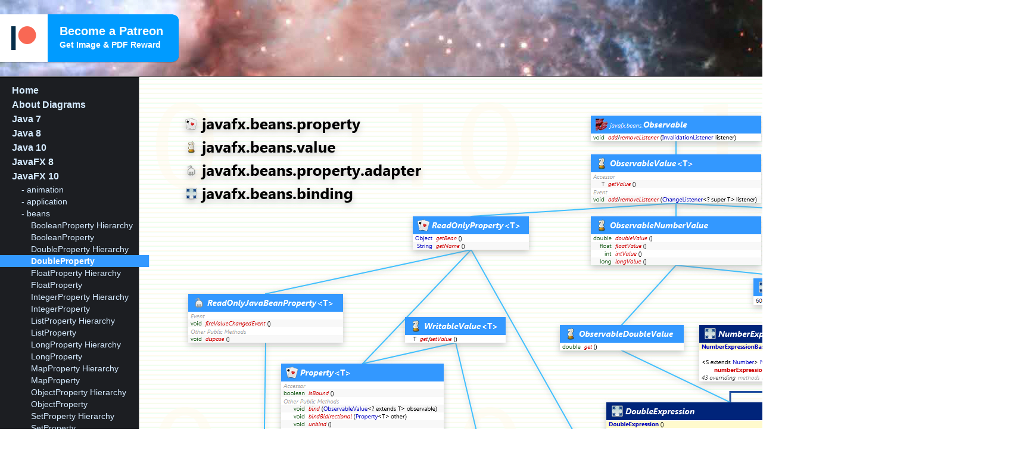

--- FILE ---
content_type: text/html
request_url: https://falkhausen.de/JavaFX-10/beans/DoubleProperty.html
body_size: 41579
content:
<!DOCTYPE HTML PUBLIC "-//W3C//DTD HTML 4.01 Transitional//EN" "http://www.w3.org/TR/html4/loose.dtd">
<head>
  <meta http-equiv='Content-Type' content='text/html; charset=utf-8'>
  <title>DoubleProperty</title>
  <meta http-equiv='Content-Language' content='EN'>
  <meta http-equiv='expires' content='43200'>
  <meta name='copyright' content='2017, Markus Falkhausen'>
  <meta name='keywords' content='JavaFX 10, DoubleProperty, class diagram, api, documentation'>
  <meta name='description' content='javafx.beans.property javafx.beans.value javafx.beans.property.adapter javafx.beans.binding DoubleProperty class diagram and api documentation for JavaFX 10'>
  <link rel='stylesheet' href='/style-7.css' type='text/css'>

  <script src='/script-5.js'></script>

</head>

<body bgcolor='#FFFFFF' onclick='pHide();'>
<table border='0' cellspacing='0' cellpadding='0' width='100%' class='javafx10body'>
  <!-- banner -->
  <tr bgcolor='#000'>
    <td colspan='2' class='banner'>
      <table border='0' cellpadding='0' cellspacing='0' width='100%'>
      <tr>
        <th rowspan='3' align='left'>
			<a href='https://www.patreon.com/user?u=4184508' target="_blank" class="teaserlink"><img src='/images/patreon.png' class='teaserimg'> 
			<p class='teasertext'>Become a Patreon<br><span class='teasertext2'>Get Image &amp; PDF Reward</span></p></a></th>
        <td align='right' class='bannerpath' height='25'><a href='/index.html' class='dirlink'>www.falkhausen.de</a>&nbsp;&nbsp;&#124;&nbsp;&nbsp;<a href='/JavaFX-10/index.html' class='dirlink'>JavaFX&nbsp;10</a>&nbsp;&nbsp;&#124;&nbsp;&nbsp;<a href='/JavaFX-10/beans/index.html' class='dirlink'>beans</a></td>
      </tr>
      <tr>
        <td align='right' class='bannertitle'>DoubleProperty</td>
      </tr>
	  <tr>
        <td align='right' height='24'>
		<table border='0' cellpadding='0' cellspacing='0' >
		<tr>
		<td class='bannerres1' id='bannerres' style='display:none'><a href='javascript:window.switchCookie();' class='bannerres2'><span id='normalres'>Normal</span> | <span id='highres'>Retina</span> Resolution</a></td>
<script>document.getElementById('bannerres').style.display='block';</script>
<noscript><span class='bannernoscript'>Please activate JavaScript</span></noscript>
        <td align='right' width='200' valign='bottom' height='24' class='bannersearch'>
	  <script>
		  (function() {
			var cx = '016734178074180785966:js73n3hqbdo';
			var gcse = document.createElement('script');
			gcse.type = 'text/javascript';
			gcse.async = true;
			gcse.src = 'https://cse.google.com/cse.js?cx=' + cx;
			var s = document.getElementsByTagName('script')[0];
			s.parentNode.insertBefore(gcse, s);
		  })();
		</script>
		<gcse:search></gcse:search>
        </td>
		</tr>
		</table>
        </td>
      </tr>
      </table>
    </td>
  </tr>

  <tr>
    <!--bar-->
    <td rowspan='1' valign='top' height='100%'>
      <table border='0' cellpadding='0' cellspacing='0' class='height100'>
        <tr>
          <td rowspan='1' width='160' bgcolor='#000'><img src='/images/transparent.gif' width='160' height='1' alt=''></td>
        </tr>
        <tr> <td class='dir' height="10"></td></tr>

        <tr> <td class='dir1'><a href='http://www.falkhausen.de/index.html' class='dirlink'>Home</a></td></tr>
<tr> <td class='dir1'><a href='/About-Diagrams/index.html' class='dirlink'>About Diagrams</a></td></tr>
<tr> <td class='dir1'><a href='/Java-7/index.html' class='dirlink'>Java 7</a></td></tr>
<tr> <td class='dir1'><a href='/Java-8/index.html' class='dirlink'>Java 8</a></td></tr>
<tr> <td class='dir1'><a href='/Java-10/index.html' class='dirlink'>Java 10</a></td></tr>
<tr> <td class='dir1'><a href='/JavaFX-8/index.html' class='dirlink'>JavaFX 8</a></td></tr>
<tr> <td class='dir1'><a href='/JavaFX-10/index.html' class='dirlink'>JavaFX 10</a></td></tr>
<tr> <td class='dir'>&nbsp;&nbsp;&nbsp;&nbsp;<a href='/JavaFX-10/animation/index.html' class='dirlink'>-&nbsp;animation</a></td></tr>
<tr> <td class='dir'>&nbsp;&nbsp;&nbsp;&nbsp;<a href='/JavaFX-10/application/index.html' class='dirlink'>-&nbsp;application</a></td></tr>
<tr> <td class='dir'>&nbsp;&nbsp;&nbsp;&nbsp;<a href='/JavaFX-10/beans/index.html' class='dirlink'>-&nbsp;beans</a></td></tr>
<tr> <td class='dir'>&nbsp;&nbsp;&nbsp;&nbsp;&nbsp;&nbsp;&nbsp;&nbsp;<a href='/JavaFX-10/beans/BooleanProperty-Hierarchy.html' class='dirlink'>BooleanProperty Hierarchy</a></td></tr>
<tr> <td class='dir'>&nbsp;&nbsp;&nbsp;&nbsp;&nbsp;&nbsp;&nbsp;&nbsp;<a href='/JavaFX-10/beans/BooleanProperty.html' class='dirlink'>BooleanProperty</a></td></tr>
<tr> <td class='dir'>&nbsp;&nbsp;&nbsp;&nbsp;&nbsp;&nbsp;&nbsp;&nbsp;<a href='/JavaFX-10/beans/DoubleProperty-Hierarchy.html' class='dirlink'>DoubleProperty Hierarchy</a></td></tr>
<tr> <td class='dirx'>&nbsp;&nbsp;&nbsp;&nbsp;&nbsp;&nbsp;&nbsp;&nbsp;DoubleProperty</td><td class='dirxplus'></td></tr>
<tr> <td class='dir'>&nbsp;&nbsp;&nbsp;&nbsp;&nbsp;&nbsp;&nbsp;&nbsp;<a href='/JavaFX-10/beans/FloatProperty-Hierarchy.html' class='dirlink'>FloatProperty Hierarchy</a></td></tr>
<tr> <td class='dir'>&nbsp;&nbsp;&nbsp;&nbsp;&nbsp;&nbsp;&nbsp;&nbsp;<a href='/JavaFX-10/beans/FloatProperty.html' class='dirlink'>FloatProperty</a></td></tr>
<tr> <td class='dir'>&nbsp;&nbsp;&nbsp;&nbsp;&nbsp;&nbsp;&nbsp;&nbsp;<a href='/JavaFX-10/beans/IntegerProperty-Hierarchy.html' class='dirlink'>IntegerProperty Hierarchy</a></td></tr>
<tr> <td class='dir'>&nbsp;&nbsp;&nbsp;&nbsp;&nbsp;&nbsp;&nbsp;&nbsp;<a href='/JavaFX-10/beans/IntegerProperty.html' class='dirlink'>IntegerProperty</a></td></tr>
<tr> <td class='dir'>&nbsp;&nbsp;&nbsp;&nbsp;&nbsp;&nbsp;&nbsp;&nbsp;<a href='/JavaFX-10/beans/ListProperty-Hierarchy.html' class='dirlink'>ListProperty Hierarchy</a></td></tr>
<tr> <td class='dir'>&nbsp;&nbsp;&nbsp;&nbsp;&nbsp;&nbsp;&nbsp;&nbsp;<a href='/JavaFX-10/beans/ListProperty.html' class='dirlink'>ListProperty</a></td></tr>
<tr> <td class='dir'>&nbsp;&nbsp;&nbsp;&nbsp;&nbsp;&nbsp;&nbsp;&nbsp;<a href='/JavaFX-10/beans/LongProperty-Hierarchy.html' class='dirlink'>LongProperty Hierarchy</a></td></tr>
<tr> <td class='dir'>&nbsp;&nbsp;&nbsp;&nbsp;&nbsp;&nbsp;&nbsp;&nbsp;<a href='/JavaFX-10/beans/LongProperty.html' class='dirlink'>LongProperty</a></td></tr>
<tr> <td class='dir'>&nbsp;&nbsp;&nbsp;&nbsp;&nbsp;&nbsp;&nbsp;&nbsp;<a href='/JavaFX-10/beans/MapProperty-Hierarchy.html' class='dirlink'>MapProperty Hierarchy</a></td></tr>
<tr> <td class='dir'>&nbsp;&nbsp;&nbsp;&nbsp;&nbsp;&nbsp;&nbsp;&nbsp;<a href='/JavaFX-10/beans/MapProperty.html' class='dirlink'>MapProperty</a></td></tr>
<tr> <td class='dir'>&nbsp;&nbsp;&nbsp;&nbsp;&nbsp;&nbsp;&nbsp;&nbsp;<a href='/JavaFX-10/beans/ObjectProperty-Hierarchy.html' class='dirlink'>ObjectProperty Hierarchy</a></td></tr>
<tr> <td class='dir'>&nbsp;&nbsp;&nbsp;&nbsp;&nbsp;&nbsp;&nbsp;&nbsp;<a href='/JavaFX-10/beans/ObjectProperty.html' class='dirlink'>ObjectProperty</a></td></tr>
<tr> <td class='dir'>&nbsp;&nbsp;&nbsp;&nbsp;&nbsp;&nbsp;&nbsp;&nbsp;<a href='/JavaFX-10/beans/SetProperty-Hierarchy.html' class='dirlink'>SetProperty Hierarchy</a></td></tr>
<tr> <td class='dir'>&nbsp;&nbsp;&nbsp;&nbsp;&nbsp;&nbsp;&nbsp;&nbsp;<a href='/JavaFX-10/beans/SetProperty.html' class='dirlink'>SetProperty</a></td></tr>
<tr> <td class='dir'>&nbsp;&nbsp;&nbsp;&nbsp;&nbsp;&nbsp;&nbsp;&nbsp;<a href='/JavaFX-10/beans/StringProperty-Hierarchy.html' class='dirlink'>StringProperty Hierarchy</a></td></tr>
<tr> <td class='dir'>&nbsp;&nbsp;&nbsp;&nbsp;&nbsp;&nbsp;&nbsp;&nbsp;<a href='/JavaFX-10/beans/StringProperty.html' class='dirlink'>StringProperty</a></td></tr>
<tr> <td class='dir'>&nbsp;&nbsp;&nbsp;&nbsp;&nbsp;&nbsp;&nbsp;&nbsp;<a href='/JavaFX-10/beans/Bindings.html' class='dirlink'>Bindings</a></td></tr>
<tr> <td class='dir'>&nbsp;&nbsp;&nbsp;&nbsp;&nbsp;&nbsp;&nbsp;&nbsp;<a href='/JavaFX-10/beans/Builder.html' class='dirlink'>Builder</a></td></tr>
<tr> <td class='dir'>&nbsp;&nbsp;&nbsp;&nbsp;&nbsp;&nbsp;&nbsp;&nbsp;<a href='/JavaFX-10/beans/NumberExpression.html' class='dirlink'>NumberExpression</a></td></tr>
<tr> <td class='dir'>&nbsp;&nbsp;&nbsp;&nbsp;&nbsp;&nbsp;&nbsp;&nbsp;<a href='/JavaFX-10/beans/Support.html' class='dirlink'>Support</a></td></tr>
<tr> <td class='dir'>&nbsp;&nbsp;&nbsp;&nbsp;&nbsp;&nbsp;&nbsp;&nbsp;<a href='/JavaFX-10/beans/When.html' class='dirlink'>When</a></td></tr>
<tr> <td class='dir'>&nbsp;&nbsp;&nbsp;&nbsp;<a href='/JavaFX-10/collections/index.html' class='dirlink'>-&nbsp;collections</a></td></tr>
<tr> <td class='dir'>&nbsp;&nbsp;&nbsp;&nbsp;<a href='/JavaFX-10/concurrent/index.html' class='dirlink'>-&nbsp;concurrent</a></td></tr>
<tr> <td class='dir'>&nbsp;&nbsp;&nbsp;&nbsp;<a href='/JavaFX-10/css/index.html' class='dirlink'>-&nbsp;css</a></td></tr>
<tr> <td class='dir'>&nbsp;&nbsp;&nbsp;&nbsp;<a href='/JavaFX-10/embed/index.html' class='dirlink'>-&nbsp;embed</a></td></tr>
<tr> <td class='dir'>&nbsp;&nbsp;&nbsp;&nbsp;<a href='/JavaFX-10/event/index.html' class='dirlink'>-&nbsp;event</a></td></tr>
<tr> <td class='dir'>&nbsp;&nbsp;&nbsp;&nbsp;<a href='/JavaFX-10/fxml/index.html' class='dirlink'>-&nbsp;fxml</a></td></tr>
<tr> <td class='dir'>&nbsp;&nbsp;&nbsp;&nbsp;<a href='/JavaFX-10/geometry/index.html' class='dirlink'>-&nbsp;geometry</a></td></tr>
<tr> <td class='dir'>&nbsp;&nbsp;&nbsp;&nbsp;<a href='/JavaFX-10/print/index.html' class='dirlink'>-&nbsp;print</a></td></tr>
<tr> <td class='dir'>&nbsp;&nbsp;&nbsp;&nbsp;<a href='/JavaFX-10/scene/index.html' class='dirlink'>-&nbsp;scene</a></td></tr>
<tr> <td class='dir'>&nbsp;&nbsp;&nbsp;&nbsp;<a href='/JavaFX-10/scene.chart/index.html' class='dirlink'>-&nbsp;scene.chart</a></td></tr>
<tr> <td class='dir'>&nbsp;&nbsp;&nbsp;&nbsp;<a href='/JavaFX-10/scene.control/index.html' class='dirlink'>-&nbsp;scene.control</a></td></tr>
<tr> <td class='dir'>&nbsp;&nbsp;&nbsp;&nbsp;<a href='/JavaFX-10/scene.effect/index.html' class='dirlink'>-&nbsp;scene.effect</a></td></tr>
<tr> <td class='dir'>&nbsp;&nbsp;&nbsp;&nbsp;<a href='/JavaFX-10/scene.image/index.html' class='dirlink'>-&nbsp;scene.image</a></td></tr>
<tr> <td class='dir'>&nbsp;&nbsp;&nbsp;&nbsp;<a href='/JavaFX-10/scene.input/index.html' class='dirlink'>-&nbsp;scene.input</a></td></tr>
<tr> <td class='dir'>&nbsp;&nbsp;&nbsp;&nbsp;<a href='/JavaFX-10/scene.layout/index.html' class='dirlink'>-&nbsp;scene.layout</a></td></tr>
<tr> <td class='dir'>&nbsp;&nbsp;&nbsp;&nbsp;<a href='/JavaFX-10/scene.media/index.html' class='dirlink'>-&nbsp;scene.media</a></td></tr>
<tr> <td class='dir'>&nbsp;&nbsp;&nbsp;&nbsp;<a href='/JavaFX-10/scene.paint/index.html' class='dirlink'>-&nbsp;scene.paint</a></td></tr>
<tr> <td class='dir'>&nbsp;&nbsp;&nbsp;&nbsp;<a href='/JavaFX-10/scene.shape/index.html' class='dirlink'>-&nbsp;scene.shape</a></td></tr>
<tr> <td class='dir'>&nbsp;&nbsp;&nbsp;&nbsp;<a href='/JavaFX-10/scene.text/index.html' class='dirlink'>-&nbsp;scene.text</a></td></tr>
<tr> <td class='dir'>&nbsp;&nbsp;&nbsp;&nbsp;<a href='/JavaFX-10/scene.transform/index.html' class='dirlink'>-&nbsp;scene.transform</a></td></tr>
<tr> <td class='dir'>&nbsp;&nbsp;&nbsp;&nbsp;<a href='/JavaFX-10/scene.web/index.html' class='dirlink'>-&nbsp;scene.web</a></td></tr>
<tr> <td class='dir'>&nbsp;&nbsp;&nbsp;&nbsp;<a href='/JavaFX-10/stage/index.html' class='dirlink'>-&nbsp;stage</a></td></tr>
<tr> <td class='dir'>&nbsp;&nbsp;&nbsp;&nbsp;<a href='/JavaFX-10/util/index.html' class='dirlink'>-&nbsp;util</a></td></tr>
<tr> <td class='dir'>&nbsp;&nbsp;&nbsp;&nbsp;<a href='/JavaFX-10/Register.html' class='dirlink'>Register</a></td></tr>
<tr><td class='dir'>&nbsp;</td></tr>
<tr> <td class='dir1'><a href='https://www.patreon.com/user?u=4184508' class='dirlink' target='_blank'><img src='/images/patreon2.png'>Patreon</a></td></tr>
<tr> <td class='dir1'><a href='https://www.paypal.com/cgi-bin/webscr?cmd=_s-xclick&hosted_button_id=3P2TKRMGWY7MW' class='dirlink' target='_blank'><img src='/images/PayPal.png'>Paypal</a></td></tr>
<tr><td class='dir'>&nbsp;</td></tr>
<tr> <td class='dir1'><a href='https://twitter.com/falkhausen' class='dirlink' target='_blank'><img src='/images/twitter2.png'>Twitter</a></td></tr>
<tr> <td class='dir1'><a href='/Contact.html' class='dirlink'>Contact</a></td></tr>
<tr> <td class='dir1'><a href='/Legal/index.html' class='dirlink'>Legal</a></td></tr>


        <!--fill-->
        <tr><td class='dir' height='100%' ><br></td></tr>
      </table>
    </td>
    <!-- end bar -->

    <td rowspan=1 valign='top' height='100%' width='100%' >
      <table border='0' cellpadding='0' cellspacing='0' width='100%' >
        <tr class='height100'>
          <td width='100%' class='height100' valign='top'>
            <!-- Content-->
            
<div class='poptype' id='poptype' onclick='clearCom();cancelBubble(event);'></div>
<div class='dtrace' id='dtrace'></div>
<div class='popcom' id='popcom' onclick='cancelBubble(event);'></div>
<script>
insertImageTag ('DoubleProperty','javafx.beans.property javafx.beans.value javafx.beans.property.adapter javafx.beans.binding DoubleProperty class diagram and api documentation for JavaFX 10',1475.0,1525.0, '');
</script>
<noscript>
<img src='DoubleProperty.png' alt='javafx.beans.property javafx.beans.value javafx.beans.property.adapter javafx.beans.binding DoubleProperty class diagram and api documentation for JavaFX 10' width='1475.0' height='1525.0' usemap='#map' id='diagram'>
</noscript>
<map name='map'>
<area shape='rect' coords='65,1443,389,1472' href='http://docs.oracle.com/javase/8/javafx/properties-binding-tutorial/binding.htm#JFXBD107' target='_blank'>
<area shape='rect' coords='260,1275,598,1304' href='/docs/JavaFX-10/javafx.beans.property/ReadOnlyDoubleWrapper/h.html' onclick='return pShow(event);' onmouseover='dShow(this);' onmouseout='dHide();'>
<area shape='rect' coords='264,1304,384,1316' href='/docs/JavaFX-10/javafx.beans.property/ReadOnlyDoubleWrapper/c0.html' onclick='return pShow(event);' onmouseover='dShow(this);' onmouseout='dHide();'>
<area shape='rect' coords='264,1317,384,1329' href='/docs/JavaFX-10/javafx.beans.property/ReadOnlyDoubleWrapper/c1.html' onclick='return pShow(event);' onmouseover='dShow(this);' onmouseout='dHide();'>
<area shape='rect' coords='264,1330,384,1342' href='/docs/JavaFX-10/javafx.beans.property/ReadOnlyDoubleWrapper/c2.html' onclick='return pShow(event);' onmouseover='dShow(this);' onmouseout='dHide();'>
<area shape='rect' coords='390,1330,419,1342' href='/docs/Java-10/java.lang/Object/z.html' onclick='return tShow(event, 208);' onmouseover='dTrace(this);' onmouseout='dHide();'>
<area shape='rect' coords='449,1330,475,1342' href='/docs/Java-10/java.lang/String/z.html' onclick='return tShow(event, 429);' onmouseover='dTrace(this);' onmouseout='dHide();'>
<area shape='rect' coords='264,1343,384,1355' href='/docs/JavaFX-10/javafx.beans.property/ReadOnlyDoubleWrapper/c3.html' onclick='return pShow(event);' onmouseover='dShow(this);' onmouseout='dHide();'>
<area shape='rect' coords='390,1343,419,1355' href='/docs/Java-10/java.lang/Object/z.html' onclick='return tShow(event, 208);' onmouseover='dTrace(this);' onmouseout='dHide();'>
<area shape='rect' coords='449,1343,475,1355' href='/docs/Java-10/java.lang/String/z.html' onclick='return tShow(event, 429);' onmouseover='dTrace(this);' onmouseout='dHide();'>
<area shape='rect' coords='264,1369,376,1381' href='/docs/JavaFX-10/javafx.beans.property/ReadOnlyDoubleProperty/z.html' onclick='return tShow(event, 299);' onmouseover='dTrace(this);' onmouseout='dHide();'>
<area shape='rect' coords='382,1369,476,1381' href='/docs/JavaFX-10/javafx.beans.property/ReadOnlyDoubleWrapper/m0.html' onclick='return pShow(event);' onmouseover='dShow(this);' onmouseout='dHide();'>
<area shape='rect' coords='264,1382,315,1394' href='/docs/JavaFX-10/javafx.beans.property/ReadOnlyDoubleWrapper/113f400b-f9ec-456c-a833-5ae7dd2fa408-m0.html' onclick='return pShow(event);' onmouseover='dShow(this);' onmouseout='dHide();'>
<area shape='rect' coords='507,989,715,1018' href='/docs/JavaFX-10/javafx.beans.property/DoublePropertyBase/h.html' onclick='return pShow(event);' onmouseover='dShow(this);' onmouseout='dHide();'>
<area shape='rect' coords='511,1018,607,1030' href='/docs/JavaFX-10/javafx.beans.property/DoublePropertyBase/c0.html' onclick='return pShow(event);' onmouseover='dShow(this);' onmouseout='dHide();'>
<area shape='rect' coords='511,1031,607,1043' href='/docs/JavaFX-10/javafx.beans.property/DoublePropertyBase/c1.html' onclick='return pShow(event);' onmouseover='dShow(this);' onmouseout='dHide();'>
<area shape='rect' coords='547,1070,649,1082' href='/docs/JavaFX-10/javafx.beans.property/DoublePropertyBase/m4.html' onclick='return pShow(event);' onmouseover='dShow(this);' onmouseout='dHide();'>
<area shape='rect' coords='547,1096,595,1108' href='/docs/JavaFX-10/javafx.beans.property/DoublePropertyBase/m5.html' onclick='return pShow(event);' onmouseover='dShow(this);' onmouseout='dHide();'>
<area shape='rect' coords='511,1109,568,1121' href='/docs/JavaFX-10/javafx.beans.property/DoublePropertyBase/7df16cbe-9cf2-454b-8469-299592aa7eca-m0.html' onclick='return pShow(event);' onmouseover='dShow(this);' onmouseout='dHide();'>
<area shape='rect' coords='260,1158,598,1187' href='/docs/JavaFX-10/javafx.beans.property/SimpleDoubleProperty/h.html' onclick='return pShow(event);' onmouseover='dShow(this);' onmouseout='dHide();'>
<area shape='rect' coords='264,1187,371,1199' href='/docs/JavaFX-10/javafx.beans.property/SimpleDoubleProperty/c0.html' onclick='return pShow(event);' onmouseover='dShow(this);' onmouseout='dHide();'>
<area shape='rect' coords='264,1200,371,1212' href='/docs/JavaFX-10/javafx.beans.property/SimpleDoubleProperty/c1.html' onclick='return pShow(event);' onmouseover='dShow(this);' onmouseout='dHide();'>
<area shape='rect' coords='264,1213,371,1225' href='/docs/JavaFX-10/javafx.beans.property/SimpleDoubleProperty/c2.html' onclick='return pShow(event);' onmouseover='dShow(this);' onmouseout='dHide();'>
<area shape='rect' coords='377,1213,406,1225' href='/docs/Java-10/java.lang/Object/z.html' onclick='return tShow(event, 208);' onmouseover='dTrace(this);' onmouseout='dHide();'>
<area shape='rect' coords='435,1213,461,1225' href='/docs/Java-10/java.lang/String/z.html' onclick='return tShow(event, 429);' onmouseover='dTrace(this);' onmouseout='dHide();'>
<area shape='rect' coords='264,1226,371,1238' href='/docs/JavaFX-10/javafx.beans.property/SimpleDoubleProperty/c3.html' onclick='return pShow(event);' onmouseover='dShow(this);' onmouseout='dHide();'>
<area shape='rect' coords='377,1226,406,1238' href='/docs/Java-10/java.lang/Object/z.html' onclick='return tShow(event, 208);' onmouseover='dTrace(this);' onmouseout='dHide();'>
<area shape='rect' coords='435,1226,461,1238' href='/docs/Java-10/java.lang/String/z.html' onclick='return tShow(event, 429);' onmouseover='dTrace(this);' onmouseout='dHide();'>
<area shape='rect' coords='264,1239,315,1251' href='/docs/JavaFX-10/javafx.beans.property/SimpleDoubleProperty/1d6c8ba4-93bf-4f84-a255-927c36311d07-m0.html' onclick='return pShow(event);' onmouseover='dShow(this);' onmouseout='dHide();'>
<area shape='rect' coords='403,872,715,901' href='/docs/JavaFX-10/javafx.beans.property/DoubleProperty/h.html' onclick='return pShow(event);' onmouseover='dShow(this);' onmouseout='dHide();'>
<area shape='rect' coords='407,901,482,913' href='/docs/JavaFX-10/javafx.beans.property/DoubleProperty/c0.html' onclick='return pShow(event);' onmouseover='dShow(this);' onmouseout='dHide();'>
<area shape='rect' coords='407,927,476,939' href='/docs/JavaFX-10/javafx.beans.property/DoubleProperty/z.html' onclick='return tShow(event, 312);' onmouseover='dTrace(this);' onmouseout='dHide();'>
<area shape='rect' coords='483,927,556,939' href='/docs/JavaFX-10/javafx.beans.property/DoubleProperty/m4.html' onclick='return pShow(event);' onmouseover='dShow(this);' onmouseout='dHide();'>
<area shape='rect' coords='562,927,599,939' href='/docs/JavaFX-10/javafx.beans.property/Property/z.html' onclick='return tShow(event, 273);' onmouseover='dTrace(this);' onmouseout='dHide();'>
<area shape='rect' coords='607,927,639,939' href='/docs/Java-10/java.lang/Double/z.html' onclick='return tShow(event, 234);' onmouseover='dTrace(this);' onmouseout='dHide();'>
<area shape='rect' coords='407,940,458,952' href='/docs/JavaFX-10/javafx.beans.property/DoubleProperty/fe7bff77-6d60-4d09-b6f5-66e8ee1e03b8-m0.html' onclick='return pShow(event);' onmouseover='dShow(this);' onmouseout='dHide();'>
<area shape='rect' coords='221,482,494,511' href='/docs/JavaFX-10/javafx.beans.property/Property/h.html' onclick='return pShow(event);' onmouseover='dShow(this);' onmouseout='dHide();'>
<area shape='rect' coords='267,524,301,536' href='/docs/JavaFX-10/javafx.beans.property/Property/m2.html' onclick='return pShow(event);' onmouseover='dShow(this);' onmouseout='dHide();'>
<area shape='rect' coords='267,550,286,562' href='/docs/JavaFX-10/javafx.beans.property/Property/m0.html' onclick='return pShow(event);' onmouseover='dShow(this);' onmouseout='dHide();'>
<area shape='rect' coords='292,550,366,562' href='/docs/JavaFX-10/javafx.beans.value/ObservableValue/z.html' onclick='return tShow(event, 286);' onmouseover='dTrace(this);' onmouseout='dHide();'>
<area shape='rect' coords='267,563,339,575' href='/docs/JavaFX-10/javafx.beans.property/Property/m3.html' onclick='return pShow(event);' onmouseover='dShow(this);' onmouseout='dHide();'>
<area shape='rect' coords='346,563,383,575' href='/docs/JavaFX-10/javafx.beans.property/Property/z.html' onclick='return tShow(event, 273);' onmouseover='dTrace(this);' onmouseout='dHide();'>
<area shape='rect' coords='267,576,297,588' href='/docs/JavaFX-10/javafx.beans.property/Property/m1.html' onclick='return pShow(event);' onmouseover='dShow(this);' onmouseout='dHide();'>
<area shape='rect' coords='267,589,351,601' href='/docs/JavaFX-10/javafx.beans.property/Property/m4.html' onclick='return pShow(event);' onmouseover='dShow(this);' onmouseout='dHide();'>
<area shape='rect' coords='357,589,394,601' href='/docs/JavaFX-10/javafx.beans.property/Property/z.html' onclick='return tShow(event, 273);' onmouseover='dTrace(this);' onmouseout='dHide();'>
<area shape='rect' coords='455,651,650,680' href='/docs/JavaFX-10/javafx.beans.value/WritableDoubleValue/h.html' onclick='return pShow(event);' onmouseover='dShow(this);' onmouseout='dHide();'>
<area shape='rect' coords='496,680,509,692' href='/docs/JavaFX-10/javafx.beans.value/WritableDoubleValue/m0.html' onclick='return pShow(event);' onmouseover='dShow(this);' onmouseout='dHide();'>
<area shape='rect' coords='513,680,525,692' href='/docs/JavaFX-10/javafx.beans.value/WritableDoubleValue/m1.html' onclick='return pShow(event);' onmouseover='dShow(this);' onmouseout='dHide();'>
<area shape='rect' coords='496,693,532,705' href='/docs/JavaFX-10/javafx.beans.value/WritableDoubleValue/m2.html' onclick='return pShow(event);' onmouseover='dShow(this);' onmouseout='dHide();'>
<area shape='rect' coords='538,693,574,705' href='/docs/Java-10/java.lang/Number/z.html' onclick='return tShow(event, 143);' onmouseover='dTrace(this);' onmouseout='dHide();'>
<area shape='rect' coords='637,729,936,758' href='/docs/JavaFX-10/javafx.beans.property/ReadOnlyDoubleProperty/h.html' onclick='return pShow(event);' onmouseover='dShow(this);' onmouseout='dHide();'>
<area shape='rect' coords='641,758,761,770' href='/docs/JavaFX-10/javafx.beans.property/ReadOnlyDoubleProperty/c0.html' onclick='return pShow(event);' onmouseover='dShow(this);' onmouseout='dHide();'>
<area shape='rect' coords='693,784,729,796' href='/docs/Java-10/java.lang/Number/z.html' onclick='return tShow(event, 143);' onmouseover='dTrace(this);' onmouseout='dHide();'>
<area shape='rect' coords='739,784,851,796' href='/docs/JavaFX-10/javafx.beans.property/ReadOnlyDoubleProperty/z.html' onclick='return tShow(event, 299);' onmouseover='dTrace(this);' onmouseout='dHide();'>
<area shape='rect' coords='662,797,779,809' href='/docs/JavaFX-10/javafx.beans.property/ReadOnlyDoubleProperty/m1.html' onclick='return pShow(event);' onmouseover='dShow(this);' onmouseout='dHide();'>
<area shape='rect' coords='786,797,866,809' href='/docs/JavaFX-10/javafx.beans.property/ReadOnlyProperty/z.html' onclick='return tShow(event, 195);' onmouseover='dTrace(this);' onmouseout='dHide();'>
<area shape='rect' coords='641,810,692,822' href='/docs/JavaFX-10/javafx.beans.property/ReadOnlyDoubleProperty/e1a43b20-a181-4f1f-8097-eb438329bdaa-m0.html' onclick='return pShow(event);' onmouseover='dShow(this);' onmouseout='dHide();'>
<area shape='rect' coords='442,235,637,264' href='/docs/JavaFX-10/javafx.beans.property/ReadOnlyProperty/h.html' onclick='return pShow(event);' onmouseover='dShow(this);' onmouseout='dHide();'>
<area shape='rect' coords='446,264,475,276' href='/docs/Java-10/java.lang/Object/z.html' onclick='return tShow(event, 208);' onmouseover='dTrace(this);' onmouseout='dHide();'>
<area shape='rect' coords='481,264,516,276' href='/docs/JavaFX-10/javafx.beans.property/ReadOnlyProperty/m0.html' onclick='return pShow(event);' onmouseover='dShow(this);' onmouseout='dHide();'>
<area shape='rect' coords='449,277,475,289' href='/docs/Java-10/java.lang/String/z.html' onclick='return tShow(event, 429);' onmouseover='dTrace(this);' onmouseout='dHide();'>
<area shape='rect' coords='481,277,520,289' href='/docs/JavaFX-10/javafx.beans.property/ReadOnlyProperty/m1.html' onclick='return pShow(event);' onmouseover='dShow(this);' onmouseout='dHide();'>
<area shape='rect' coords='429,404,598,433' href='/docs/JavaFX-10/javafx.beans.value/WritableValue/h.html' onclick='return pShow(event);' onmouseover='dShow(this);' onmouseout='dHide();'>
<area shape='rect' coords='454,433,467,445' href='/docs/JavaFX-10/javafx.beans.value/WritableValue/m0.html' onclick='return pShow(event);' onmouseover='dShow(this);' onmouseout='dHide();'>
<area shape='rect' coords='471,433,507,445' href='/docs/JavaFX-10/javafx.beans.value/WritableValue/m1.html' onclick='return pShow(event);' onmouseover='dShow(this);' onmouseout='dHide();'>
<area shape='rect' coords='767,547,1183,576' href='/docs/JavaFX-10/javafx.beans.binding/DoubleExpression/h.html' onclick='return pShow(event);' onmouseover='dShow(this);' onmouseout='dHide();'>
<area shape='rect' coords='771,576,855,588' href='/docs/JavaFX-10/javafx.beans.binding/DoubleExpression/c0.html' onclick='return pShow(event);' onmouseover='dShow(this);' onmouseout='dHide();'>
<area shape='rect' coords='869,615,947,627' href='/docs/JavaFX-10/javafx.beans.binding/DoubleExpression/z.html' onclick='return tShow(event, 416);' onmouseover='dTrace(this);' onmouseout='dHide();'>
<area shape='rect' coords='953,615,1036,627' href='/docs/JavaFX-10/javafx.beans.binding/DoubleExpression/m5.html' onclick='return pShow(event);' onmouseover='dShow(this);' onmouseout='dHide();'>
<area shape='rect' coords='1042,615,1148,627' href='/docs/JavaFX-10/javafx.beans.value/ObservableDoubleValue/z.html' onclick='return tShow(event, 208);' onmouseover='dTrace(this);' onmouseout='dHide();'>
<area shape='rect' coords='823,628,859,640' href='/docs/Java-10/java.lang/Number/z.html' onclick='return tShow(event, 143);' onmouseover='dTrace(this);' onmouseout='dHide();'>
<area shape='rect' coords='869,628,947,640' href='/docs/JavaFX-10/javafx.beans.binding/DoubleExpression/z.html' onclick='return tShow(event, 416);' onmouseover='dTrace(this);' onmouseout='dHide();'>
<area shape='rect' coords='953,628,1036,640' href='/docs/JavaFX-10/javafx.beans.binding/DoubleExpression/m6.html' onclick='return pShow(event);' onmouseover='dShow(this);' onmouseout='dHide();'>
<area shape='rect' coords='1042,628,1116,640' href='/docs/JavaFX-10/javafx.beans.value/ObservableValue/z.html' onclick='return tShow(event, 286);' onmouseover='dTrace(this);' onmouseout='dHide();'>
<area shape='rect' coords='826,654,901,666' href='/docs/JavaFX-10/javafx.beans.binding/ObjectExpression/z.html' onclick='return tShow(event, 390);' onmouseover='dTrace(this);' onmouseout='dHide();'>
<area shape='rect' coords='909,654,941,666' href='/docs/Java-10/java.lang/Double/z.html' onclick='return tShow(event, 234);' onmouseover='dTrace(this);' onmouseout='dHide();'>
<area shape='rect' coords='953,654,991,666' href='/docs/JavaFX-10/javafx.beans.binding/DoubleExpression/m28.html' onclick='return pShow(event);' onmouseover='dShow(this);' onmouseout='dHide();'>
<area shape='rect' coords='771,667,828,679' href='/docs/JavaFX-10/javafx.beans.binding/DoubleExpression/af0b9374-b2c4-45d7-8eb8-23e2771ec715-m0.html' onclick='return pShow(event);' onmouseover='dShow(this);' onmouseout='dHide();'>
<area shape='rect' coords='741,131,1027,160' href='/docs/JavaFX-10/javafx.beans.value/ObservableValue/h.html' onclick='return pShow(event);' onmouseover='dShow(this);' onmouseout='dHide();'>
<area shape='rect' coords='770,173,808,185' href='/docs/JavaFX-10/javafx.beans.value/ObservableValue/m2.html' onclick='return pShow(event);' onmouseover='dShow(this);' onmouseout='dHide();'>
<area shape='rect' coords='770,199,786,211' href='/docs/JavaFX-10/javafx.beans.value/ObservableValue/m0.html' onclick='return pShow(event);' onmouseover='dShow(this);' onmouseout='dHide();'>
<area shape='rect' coords='790,199,855,211' href='/docs/JavaFX-10/javafx.beans.value/ObservableValue/m1.html' onclick='return pShow(event);' onmouseover='dShow(this);' onmouseout='dHide();'>
<area shape='rect' coords='861,199,929,211' href='/docs/JavaFX-10/javafx.beans.value/ChangeListener/z.html' onclick='return tShow(event, 273);' onmouseover='dTrace(this);' onmouseout='dHide();'>
<area shape='rect' coords='689,417,897,446' href='/docs/JavaFX-10/javafx.beans.value/ObservableDoubleValue/h.html' onclick='return pShow(event);' onmouseover='dShow(this);' onmouseout='dHide();'>
<area shape='rect' coords='730,446,743,458' href='/docs/JavaFX-10/javafx.beans.value/ObservableDoubleValue/m0.html' onclick='return pShow(event);' onmouseover='dShow(this);' onmouseout='dHide();'>
<area shape='rect' coords='741,66,1027,95' href='/docs/JavaFX-10/javafx.beans/Observable/h.html' onclick='return pShow(event);' onmouseover='dShow(this);' onmouseout='dHide();'>
<area shape='rect' coords='770,95,786,107' href='/docs/JavaFX-10/javafx.beans/Observable/m0.html' onclick='return pShow(event);' onmouseover='dShow(this);' onmouseout='dHide();'>
<area shape='rect' coords='790,95,855,107' href='/docs/JavaFX-10/javafx.beans/Observable/m1.html' onclick='return pShow(event);' onmouseover='dShow(this);' onmouseout='dHide();'>
<area shape='rect' coords='861,95,946,107' href='/docs/JavaFX-10/javafx.beans/InvalidationListener/z.html' onclick='return tShow(event, 273);' onmouseover='dTrace(this);' onmouseout='dHide();'>
<area shape='rect' coords='88,61,354,94' href='/docs/JavaFX-10/javafx.beans.property-package.html' onclick='return pShow(event);' onmouseover='dShow(this);' onmouseout='dHide();'>
<area shape='rect' coords='88,100,312,133' href='/docs/JavaFX-10/javafx.beans.value-package.html' onclick='return pShow(event);' onmouseover='dShow(this);' onmouseout='dHide();'>
<area shape='rect' coords='669,1161,875,1178' href='/docs/JavaFX-10/javafx.css/StyleableDoubleProperty/h.html' onclick='return pShow(event);' ondblclick='return t2Show(event, "/docs/JavaFX-10/javafx.css/StyleableDoubleProperty/z.html", 325);' onmouseover='dTrace(this);' onmouseout='dHide();'>
<area shape='rect' coords='260,989,481,1018' href='/docs/JavaFX-10/javafx.beans.property.adapter/JavaBeanDoubleProperty/h.html' onclick='return pShow(event);' onmouseover='dShow(this);' onmouseout='dHide();'>
<area shape='rect' coords='264,1018,321,1030' href='/docs/JavaFX-10/javafx.beans.property.adapter/JavaBeanDoubleProperty/4931cdcc-d653-4b47-8511-a892511ecf3f-m0.html' onclick='return pShow(event);' onmouseover='dShow(this);' onmouseout='dHide();'>
<area shape='rect' coords='780,872,1040,901' href='/docs/JavaFX-10/javafx.beans.property/ReadOnlyDoublePropertyBase/h.html' onclick='return pShow(event);' onmouseover='dShow(this);' onmouseout='dHide();'>
<area shape='rect' coords='784,901,926,913' href='/docs/JavaFX-10/javafx.beans.property/ReadOnlyDoublePropertyBase/c0.html' onclick='return pShow(event);' onmouseover='dShow(this);' onmouseout='dHide();'>
<area shape='rect' coords='820,927,922,939' href='/docs/JavaFX-10/javafx.beans.property/ReadOnlyDoublePropertyBase/m4.html' onclick='return pShow(event);' onmouseover='dShow(this);' onmouseout='dHide();'>
<area shape='rect' coords='784,940,835,952' href='/docs/JavaFX-10/javafx.beans.property/ReadOnlyDoublePropertyBase/013eb54f-798e-4518-9b3c-0d02c3502730-m0.html' onclick='return pShow(event);' onmouseover='dShow(this);' onmouseout='dHide();'>
<area shape='rect' coords='1092,729,1313,758' href='/docs/JavaFX-10/javafx.beans.binding/DoubleBinding/h.html' onclick='return pShow(event);' onmouseover='dShow(this);' onmouseout='dHide();'>
<area shape='rect' coords='1096,758,1166,770' href='/docs/JavaFX-10/javafx.beans.binding/DoubleBinding/c0.html' onclick='return pShow(event);' onmouseover='dShow(this);' onmouseout='dHide();'>
<area shape='rect' coords='1144,784,1163,796' href='/docs/JavaFX-10/javafx.beans.binding/DoubleBinding/m4.html' onclick='return pShow(event);' onmouseover='dShow(this);' onmouseout='dHide();'>
<area shape='rect' coords='1170,784,1219,796' href='/docs/JavaFX-10/javafx.beans/Observable/z.html' onclick='return tShow(event, 286);' onmouseover='dTrace(this);' onmouseout='dHide();'>
<area shape='rect' coords='1144,797,1206,809' href='/docs/JavaFX-10/javafx.beans.binding/DoubleBinding/m12.html' onclick='return pShow(event);' onmouseover='dShow(this);' onmouseout='dHide();'>
<area shape='rect' coords='1144,810,1206,822' href='/docs/JavaFX-10/javafx.beans.binding/DoubleBinding/m9.html' onclick='return pShow(event);' onmouseover='dShow(this);' onmouseout='dHide();'>
<area shape='rect' coords='1144,823,1175,835' href='/docs/JavaFX-10/javafx.beans.binding/DoubleBinding/m5.html' onclick='return pShow(event);' onmouseover='dShow(this);' onmouseout='dHide();'>
<area shape='rect' coords='1181,823,1230,835' href='/docs/JavaFX-10/javafx.beans/Observable/z.html' onclick='return tShow(event, 286);' onmouseover='dTrace(this);' onmouseout='dHide();'>
<area shape='rect' coords='1096,836,1153,848' href='/docs/JavaFX-10/javafx.beans.binding/DoubleBinding/0442f1ba-dd81-4e63-a6be-9803da4b6bbe-m0.html' onclick='return pShow(event);' onmouseover='dShow(this);' onmouseout='dHide();'>
<area shape='rect' coords='767,1002,1053,1031' href='/docs/JavaFX-10/javafx.beans.property.adapter/ReadOnlyJavaBeanDoubleProperty/h.html' onclick='return pShow(event);' onmouseover='dShow(this);' onmouseout='dHide();'>
<area shape='rect' coords='771,1031,822,1043' href='/docs/JavaFX-10/javafx.beans.property.adapter/ReadOnlyJavaBeanDoubleProperty/35f999b0-6f1e-45e5-949c-307e39067b28-m0.html' onclick='return pShow(event);' onmouseover='dShow(this);' onmouseout='dHide();'>
<area shape='rect' coords='1209,235,1419,264' href='/docs/JavaFX-10/javafx.beans.binding/Binding/h.html' onclick='return pShow(event);' onmouseover='dShow(this);' onmouseout='dHide();'>
<area shape='rect' coords='1213,277,1277,289' href='/docs/JavaFX-10/javafx.collections/ObservableList/z.html' onclick='return tShow(event, 351);' onmouseover='dTrace(this);' onmouseout='dHide();'>
<area shape='rect' coords='1302,277,1375,289' href='/docs/JavaFX-10/javafx.beans.binding/Binding/m2.html' onclick='return pShow(event);' onmouseover='dShow(this);' onmouseout='dHide();'>
<area shape='rect' coords='1302,290,1330,302' href='/docs/JavaFX-10/javafx.beans.binding/Binding/m0.html' onclick='return pShow(event);' onmouseover='dShow(this);' onmouseout='dHide();'>
<area shape='rect' coords='1302,316,1333,328' href='/docs/JavaFX-10/javafx.beans.binding/Binding/m3.html' onclick='return pShow(event);' onmouseover='dShow(this);' onmouseout='dHide();'>
<area shape='rect' coords='1302,329,1344,341' href='/docs/JavaFX-10/javafx.beans.binding/Binding/m1.html' onclick='return pShow(event);' onmouseover='dShow(this);' onmouseout='dHide();'>
<area shape='rect' coords='65,365,325,394' href='/docs/JavaFX-10/javafx.beans.property.adapter/ReadOnlyJavaBeanProperty/h.html' onclick='return pShow(event);' onmouseover='dShow(this);' onmouseout='dHide();'>
<area shape='rect' coords='94,407,194,419' href='/docs/JavaFX-10/javafx.beans.property.adapter/ReadOnlyJavaBeanProperty/m0.html' onclick='return pShow(event);' onmouseover='dShow(this);' onmouseout='dHide();'>
<area shape='rect' coords='94,433,125,445' href='/docs/JavaFX-10/javafx.beans.property.adapter/ReadOnlyJavaBeanProperty/m1.html' onclick='return pShow(event);' onmouseover='dShow(this);' onmouseout='dHide();'>
<area shape='rect' coords='922,979,1105,996' href='/docs/JavaFX-10/javafx.beans.property.adapter/ReadOnlyJavaBeanProperty/h.html' onclick='return pShow(event);' ondblclick='return t2Show(event, "/docs/JavaFX-10/javafx.beans.property.adapter/ReadOnlyJavaBeanProperty/z.html", 260);' onmouseover='dTrace(this);' onmouseout='dHide();'>
<area shape='rect' coords='88,139,456,172' href='/docs/JavaFX-10/javafx.beans.property.adapter-package.html' onclick='return pShow(event);' onmouseover='dShow(this);' onmouseout='dHide();'>
<area shape='rect' coords='91,874,286,899' href='/docs/JavaFX-10/javafx.beans.property.adapter/JavaBeanProperty/h.html' onclick='return pShow(event);' onmouseover='dShow(this);' onmouseout='dHide();'>
<area shape='rect' coords='455,614,650,639' href='/docs/JavaFX-10/javafx.beans.value/WritableNumberValue/h.html' onclick='return pShow(event);' onmouseover='dShow(this);' onmouseout='dHide();'>
<area shape='rect' coords='923,417,1207,446' href='/docs/JavaFX-10/javafx.beans.binding/NumberExpressionBase/h.html' onclick='return pShow(event);' onmouseover='dShow(this);' onmouseout='dHide();'>
<area shape='rect' coords='927,446,1037,458' href='/docs/JavaFX-10/javafx.beans.binding/NumberExpressionBase/c0.html' onclick='return pShow(event);' onmouseover='dShow(this);' onmouseout='dHide();'>
<area shape='rect' coords='979,472,1015,484' href='/docs/Java-10/java.lang/Number/z.html' onclick='return tShow(event, 143);' onmouseover='dTrace(this);' onmouseout='dHide();'>
<area shape='rect' coords='1025,472,1128,484' href='/docs/JavaFX-10/javafx.beans.binding/NumberExpressionBase/z.html' onclick='return tShow(event, 284);' onmouseover='dTrace(this);' onmouseout='dHide();'>
<area shape='rect' coords='948,485,1035,497' href='/docs/JavaFX-10/javafx.beans.binding/NumberExpressionBase/m0.html' onclick='return pShow(event);' onmouseover='dShow(this);' onmouseout='dHide();'>
<area shape='rect' coords='1041,485,1151,497' href='/docs/JavaFX-10/javafx.beans.value/ObservableNumberValue/z.html' onclick='return tShow(event, 286);' onmouseover='dTrace(this);' onmouseout='dHide();'>
<area shape='rect' coords='927,498,984,510' href='/docs/JavaFX-10/javafx.beans.binding/NumberExpressionBase/be0065dd-7319-4d3b-81e4-4ddd831eb090-m0.html' onclick='return pShow(event);' onmouseover='dShow(this);' onmouseout='dHide();'>
<area shape='rect' coords='741,235,1027,264' href='/docs/JavaFX-10/javafx.beans.value/ObservableNumberValue/h.html' onclick='return pShow(event);' onmouseover='dShow(this);' onmouseout='dHide();'>
<area shape='rect' coords='782,264,835,276' href='/docs/JavaFX-10/javafx.beans.value/ObservableNumberValue/m3.html' onclick='return pShow(event);' onmouseover='dShow(this);' onmouseout='dHide();'>
<area shape='rect' coords='782,277,826,289' href='/docs/JavaFX-10/javafx.beans.value/ObservableNumberValue/m2.html' onclick='return pShow(event);' onmouseover='dShow(this);' onmouseout='dHide();'>
<area shape='rect' coords='782,290,818,302' href='/docs/JavaFX-10/javafx.beans.value/ObservableNumberValue/m0.html' onclick='return pShow(event);' onmouseover='dShow(this);' onmouseout='dHide();'>
<area shape='rect' coords='782,303,825,315' href='/docs/JavaFX-10/javafx.beans.value/ObservableNumberValue/m1.html' onclick='return pShow(event);' onmouseover='dShow(this);' onmouseout='dHide();'>
<area shape='rect' coords='1235,419,1391,444' href='/docs/JavaFX-10/javafx.beans.binding/NumberBinding/h.html' onclick='return pShow(event);' onmouseover='dShow(this);' onmouseout='dHide();'>
<area shape='rect' coords='1014,339,1183,368' href='/docs/JavaFX-10/javafx.beans.binding/NumberExpression/h.html' onclick='return pShow(event);' ondblclick='return t2Show(event, "/docs/JavaFX-10/javafx.beans.binding/NumberExpression/z.html", 364);' onmouseover='dShow(this);' onmouseout='dHide();'>
<area shape='rect' coords='88,178,341,211' href='/docs/JavaFX-10/javafx.beans.binding-package.html' onclick='return pShow(event);' onmouseover='dShow(this);' onmouseout='dHide();'>
</map>
<p><div class='subregister'><hr><h4 class='xh4'>Package javafx.beans.*</h4>
Observable<br>
<h4 class='xh4'>Package javafx.beans.binding.*</h4>
Binding, DoubleBinding, DoubleExpression, NumberBinding, NumberExpressionBase<br>
<h4 class='xh4'>Package javafx.beans.property.*</h4>
DoubleProperty, DoublePropertyBase, Property, ReadOnlyDoubleProperty, ReadOnlyDoublePropertyBase, ReadOnlyDoubleWrapper, ReadOnlyProperty, SimpleDoubleProperty<br>
<h4 class='xh4'>Package javafx.beans.property.adapter.*</h4>
JavaBeanDoubleProperty, JavaBeanProperty, ReadOnlyJavaBeanDoubleProperty, ReadOnlyJavaBeanProperty<br>
<h4 class='xh4'>Package javafx.beans.value.*</h4>
ObservableDoubleValue, ObservableNumberValue, ObservableValue, WritableDoubleValue, WritableNumberValue, WritableValue<br>
<p>&nbsp;</div><p><a href='http://docs.oracle.com/javase/10/docs/api' class='subtext' target='_blank'>Original API Documentation</a>
<p>&nbsp;
            <!-- End Content -->
          </td>
        </tr>
      </table>
    </td>
  </tr>
</table>
</body>
</html>



--- FILE ---
content_type: text/css
request_url: https://falkhausen.de/style-7.css
body_size: 8739
content:
/*gsse*/
.gsc-control-cse,.gsc-control-cse-en {
	padding: 0!important;
	border-width: 0!important;
	background: transparent!important;
}
.gsc-search-box  {
	margin: 0!important;
}
.gsc-input {
	padding-right: 0!important;
}
.gsc-input-box {
	border-width: 0!important;
	background: transparent!important;
}
.gsib_a {
	padding: 0!important;
}
.gsc-search-button   {
	display: none;
}

input {
/*
	background: rgba(160,160,160, 0.5)!important;
	color: #fff!important;
*/
	font-family: "Segoe UI", "Helvetica Neue", sans-serif;
}

/*top*/
.banner {
	background-image: url("/images/bannert.png"); 
	background-repeat: no-repeat;
	border-bottom: 1px solid #666;
/*
	border-bottom: 2px ridge #666;
*/
}
.bartop {
	min-width: 160px;
	background: #000;
	border-top: 1px solid #222;
}
.bannerbottom {
	border-bottom: 2px ridge #777;
}

.bannerpath {
	font-weight: normal; font-style: normal; font-size: 14px; 
	color: #fff; 
	padding-top: 10px;
	padding-right: 20px;
}
.bannertitle {
	font-weight: bold; font-style: normal; font-size: 28px; 
	color: #fff;
	padding: 0px 20px 8px 0px ;
}
.bannersearch {
	padding-right: 16px;
	padding-bottom: 10px;
}
.bannerres1{
	padding-right: 16px;
	padding-bottom: 10px;
}
.bannerres2{
	font-weight: normal; font-style: normal; font-size: 14px; 
	color: #d4eaff; 
	text-decoration: none;
}
.bannerres2:hover {color: #fff;}
.bannerres2:active   {
	color: #c00000;
}
.bannerresmark{
	text-decoration: underline;
}
.bannernoscript {
	font-weight: bold; font-style: normal; font-size: 14px; 
	color: #f88;
	padding: 0px 20px 0px 0px ;
}

		 
/* directory */	 
.dir1 {
	font-weight: bold; font-size: 16px; text-decoration: none; white-space: nowrap;
	background: #1c1e22;
	padding: 0px 10px 0px 20px ;
/*
	border-right: 2px ridge #777;
*/
	border-right: 1px solid #aaa;
	line-height: 24px;
}
.dir1x {
	font-weight: bold; font-size: 16px; text-decoration: none; white-space: nowrap;
	color: white; background-color: #3399ff; 
	padding: 0px 10px 0px 20px ;
	line-height: 24px;
}
.dir {
	font-weight: normal; font-size: 14px; text-decoration: none; white-space: nowrap;
	line-height: 20px;
	background: #1c1e22;
	padding: 0px 10px 0px 20px;
/*
	border-right: 2px ridge #777;
*/
	border-right: 1px solid #aaa;
}
.dirx  {
	font-weight: bold; font-size: 14px; text-decoration: none; white-space: nowrap;
	line-height: 20px;
	color: white; background-color: #3399ff; 
	padding: 0px 10px 0px 20px ;
}
.dirxplus  {
	color: white; background-color: #3399ff;
	padding: 0px 16px 0px 0px;
/*
    border-right: 1px solid #80c1ff;
*/
    border-right: 1px solid #d4eaff;
}

.dirlink {
	text-decoration: none;
	color: #d4eaff;
}
.dirlink:hover   {
	color: #ffffff;
	text-decoration: underline;
}
.dirlink:active   {
	color: #c00000;
}


.stbody {
	height: 100%;
}
.java6body {
	background-image: url("/images/java-6.png"); 
	height: 100%;
}
.java6deltabody {
	background-image: url("/images/java-6-delta.png"); 
	height: 100%;
}
.java7body {
	background-image: url("/images/java-7.png"); 
	height: 100%;
}
.java7deltabody {
	background-image: url("/images/java-7-delta.png"); 
	height: 100%;
}
.java8body {
	background-image: url("/images/java-8.png"); 
	height: 100%;
}
.java8deltabody {
	background-image: url("/images/java-8-delta.png"); 
	height: 100%;
}
.java9body {
	background-image: url("/images/java-9.png"); 
	height: 100%;
}
.java9deltabody {
	background-image: url("/images/java-9-delta.png"); 
	height: 100%;
}
.java10body {
	background-image: url("/images/java-10.png"); 
	height: 100%;
}
.java10deltabody {
	background-image: url("/images/java-10-delta.png"); 
	height: 100%;
}
.javafx8body {
	background-image: url("/images/javafx-8.png"); 
	height: 100%;
}
.javafx8deltabody {
	background-image: url("/images/javafx-8-delta.png"); 
	height: 100%;
}
.javafx9body {
	background-image: url("/images/javafx-9.png"); 
	height: 100%;
}
.javafx9deltabody {
	background-image: url("/images/javafx-9-delta.png"); 
	height: 100%;
}
.javafx10body {
	background-image: url("/images/javafx-10.png"); 
	height: 100%;
}
.javafx10deltabody {
	background-image: url("/images/javafx-10-delta.png"); 
	height: 100%;
}

.xh3 {
	font-weight: bold; font-size: 16px;
	background-color: #3399ff; color: #FFFFFF; 
	padding: 4px 8px 4px 8px; margin: 40px 0px 16px 0px;
	text-align: left;
}
.xh3first {
	font-weight: bold; font-size: 16px;
	background-color: #3399ff; color: #FFFFFF; 
	padding: 4px 8px 4px 8px; margin: 20px 0px 16px 0px;
	text-align: left;
}
.xh3last {
	font-weight: bold; font-size: 16px;
	background-color: #3399ff; color: #FFFFFF; 
	padding: 4px 8px 4px 8px; margin: 20px 0px 0px 0px;
	text-align: left;
}
.xh4 {
	font-weight: bold; font-size: 14px; 
	color: #3399ff;  
	margin-bottom: 16px; margin-top: 16px;
	text-align: left;
}
.xh5 {
	font-weight: bold; font-size: 12px; 
	color: #3399ff;  
	margin-bottom: 0px; margin-top: 16px;
	text-align: left;
}

.xblue {
	color: #3399ff;
}

.xhr {
	margin-bottom: 0px; margin-top: 20px;
}
.sansserif   {
	font-family: "Segoe UI", "Helvetica Neue", sans-serif;
}



body, td, p, li, ol, ul, dl {
	font-family: "Segoe UI", "Helvetica Neue", sans-serif; 
	font-size: 12px; line-height: 16px;
}


.height100 {
	height: 100%;
}

.popcom {
	background: #f4f4f4;
	overflow: auto;
    position: absolute;
	visibility: hidden;
	max-width: 800px;
	max-height: 480px;
	
	border-color: #b0b0b0;
	border-width: 5px;
	border-radius: 5px;
	border-style: solid;
	box-shadow: 0px 4px 15px 0px rgba(128,128,128,0.4375);
}
.poptype {
	background: yellow;
	visibility: hidden;
    position: absolute;

	border-color: #00247a;
	border-width: 2px;
	border-style: solid;
	box-shadow: 0px 4px 15px 0px rgba(128,128,128,0.4375);
}
.dtrace {
	background: transparent;
	visibility: hidden;
    position: absolute;
	border-color: rgba(0, 0, 192, .5);
	border-width: 1px 0 0 0;
	border-style: solid;
	height: 1px;
}

.c1 {
	min-width: 640px;
	line-height: 20px;
	font-size: 14px; font-weight: normal; 
	background: white; 
	padding: 10px; 
	border-bottom: 1px solid #c7c7c7;
}
.c1next {
	min-width: 640px;
	line-height: 20px;
	font-size: 14px; font-weight: normal; 
	background: white; 
	padding: 10px; 
	border-top: 1px solid #c7c7c7;
	border-bottom: 1px solid #c7c7c7;
}
.c2 {
	padding: 10px; 
}
.c3 {
	min-width: 240px;
	padding: 10px; 
}
.csec {
	line-height: 15px;
	padding: 10px; 
}

.cfoot {
	line-height: 20px;
	font-size: 14px; font-weight: normal; 
	background: white; 
	padding: 10px; 
}


.mb0 {
	margin-bottom: 0px;
}

.hbaract {
	font-size: 9px; font-weight: normal; 
	background: #f4f4f4; 
	color: #000;  
	border-left: 1px solid #aaa;
	border-right: 1px solid #aaa;
	white-space: nowrap;
}
.hbardis {
	font-size: 9px; font-weight: normal; 
	color: #ccc;  
	white-space: nowrap;
}
.hbar {
	font-size: 9px; 
	color: #777;
	border-left: 1px solid #fff;
	border-right: 1px solid #fff;
	white-space: nowrap;
}
.hbarback {
	background: white; 
	cursor: pointer;
	border-bottom: 1px solid #c7c7c7;
	white-space: nowrap;
}


type {color: #0000C0;}
checked-exception-type {color: #C000C0;} 
package {color: #0000C0; font-weight: bold;} 
primitive-type {color: #206020;} 
deprecated {color: #808080; text-decoration: line-through;} 
static {font-weight: 900;} 
abstract{font-style: italic;} 
default {color: #D00000;} 
overriding {color: #000000;} 
method {color: #D00000;} 
deprecated-section {font-style: italic;} 
headline {font-weight: bold;} 
constructor {color: #0000C0; font-weight: bold;} 
field {color: #202020;} 
constant {color: green; font-weight: bold;} 
menupackage{font-size: 10px;} 
target{font-weight: bold;} 
collapsed{color: #aaa;} 

.atlaslink {color: #060;}
.atlaslink:visited {color: #666;}
.atlaslink:hover {color: #600;}

.register {
	padding: 0px 20px 0px 40px;
}
.registercell {
	white-space: nowrap;
	padding-right: 24px;
}
.subregister {
	padding: 0px 20px 0px 60px;
}
.subtext {
	text-decoration: none;
	padding-left: 60px;
	font-size: 10px;
	color: #808080;
}
.subtext:hover {
	color: #0000ff;
	text-decoration: underline;
}
.subtext:visited {
	color: #404040;
	text-decoration: underline;
}

.teaserlink {
	text-decoration: none;
}
.teaserimg {
	float: left;
	width: 100px;
	height: 128px;
}
.teasertext {
	min-width: 340px;
	line-height: 1.4;
	font-size: 20px; 
	margin-top:38px;
	color: #fff; 
}
.teasertext2 {
	font-size: 14px; 
	color: #fff; 
}


html {
  height: 100%;
}
body {
  top:      0;
  left:     0;
  margin:   0;
  padding:  0;
  height: 100%;
}


--- FILE ---
content_type: text/javascript
request_url: https://falkhausen.de/script-5.js
body_size: 7563
content:
var x1,y1,x2,y2;
var address;
var contents = [];
var x_save=-1, y_save=-1;
var tx_save=-1, ty_save=-1;
var wid1, wid2;
var dfunction;

function dTrace(ths) {
	parseCoords(ths);
	moveTrace();
}
function tdTrace(ths) {
	parseCoords(ths);

	var p = document.getElementById('diagram');
	var d = document.getElementById('poptype');
	if (null==p || null==d) {
		return;
	}
	var pbox = p.getBoundingClientRect();
	var dbox = d.getBoundingClientRect();
	x1 = x1 + dbox.left - pbox.left +2;
	x2 = x2 + dbox.left - pbox.left+2;
	y1 = y1 + dbox.top - pbox.top+2;
	y2 = y2 + dbox.top - pbox.top+2;
	
	moveTrace();
}

function parseCoords(ths) {
	var ca = ths.coords.split(",");
	x1 = parseInt(ca[0]);
	y1 = parseInt(ca[1]);
	x2 = parseInt(ca[2]);
	y2 = parseInt(ca[3]);
	address = ths.href;
}
function moveTrace() {
	var p = document.getElementById('diagram');
	var offset = {top: 0, left: 0};
	if (p) {
		offset = getOffsetRect(p);
	}
	var d = document.getElementById("dtrace");
	if (d) {
		d.style.left = (offset.left + x1) + 'px';
		d.style.top = (offset.top + y2) + 'px';
		d.style.width = (x2-x1) + 'px';
		d.style.visibility = 'visible';
	}
}

function hideElement(id) {
	var dt = document.getElementById(id);
	dt.style.visibility='hidden';
}
function dHide() {
	hideElement('dtrace');
	clearTimeout(dfunction);
	if ((x_save != -1) || (y_save != -1)) {
		return;
	}
	hideElement('popcom');
}
function pHide() {
	document.getElementById("diagram").style.cursor = "default";
	clearCom();
	clearType()
}
function clearCom() {
	clearTimeout(dfunction);
	x_save = -1;
	y_save = -1;
	hideElement('popcom');
}
function clearType() {
	tx_save = -1;
	ty_save = -1;
	hideElement('poptype');
}



function dShow(ths) {
	dTrace(ths);
	dShow2();
}
function tdShow(ths) {
	tdTrace(ths);
	dShow2();
}
function dShow2() {
	wid1 = 200;
	wid2 = 700;

	clearTimeout(dfunction);
	document.getElementById("diagram").style.cursor = "pointer";
	if ((x_save != -1) || (y_save != -1)) {
		return;
	}

	dfunction = setTimeout(dShowt, 500);
}
function dShowt() {
  xShow('popcom');
}


function tShow(event, w) {
	clearCom();
	cancelBubble(event);
	wid1 = w/3.;
	wid2 = w +4;
	
 	if ((tx_save == x1) && (ty_save == y1)) {
		clearType();
		
	} else {
		tx_save = x1;
		ty_save = y1;
		xShow('poptype');
	}

   return false;
}

function t2Show(event, address2, w) {
	var oldAddress = address;
	address = address2
	tShow(event,w);
	address = oldAddress;
}

function tpShow(event) {
	pShoww(event, 200, 700);
	return false;
}
function tpShowsmall (event) {
	pShoww(event, 20, 260);
	return false;
}

function pShow(event) {
	tx_save = -1;
	ty_save = -1;
	hideElement('poptype');
	pShoww(event, 200, 700);
	return false;
}
function pShowsmall(event) {
	tx_save = -1;
	ty_save = -1;
	hideElement('poptype');
	pShoww(event, 20, 260);
	return false;
}

function pShoww(event, w1, w2) {
	cancelBubble(event);
	wid1 = w1;
	wid2 = w2;
	
 	if ((x_save == x1) && (y_save == y1)) {
		x_save = -1;
		y_save = -1;
		dHide();
		
	} else {
		x_save = x1;
		y_save = y1;
		xShow('popcom');
	}
}



function xShow(delem) {
	var p = document.getElementById('diagram');
	var d = document.getElementById(delem);

	var offset = getOffsetRect(p);
	var xm = offset.left + x1;
	var xa = window.pageXOffset || document.documentElement.scrollLeft || document.body.scrollLeft;
	var xb = xa + getWindowWidth()-20;
	xa = Math.max(xa, offset.left);

	var x = xm - wid1;
	if (xb < x+wid2) {
		x = xb - wid2;
	}
	if (xm < xa) {
		x = xa;
	} else {
		x = Math.max (xa+20, x);
	}

	d.style.left = x + 'px';
	d.style.top = (offset.top + y2+1) + 'px';
	d.style.visibility = 'visible';
	loadDiv(address, delem);
}

function loadDiv(address, elemid) {
	var d = document.getElementById(elemid);
	var s = contents[address];
	if (undefined != s) {
		d.innerHTML = s;
		return;
	}

	d.innerHTML = "";
	var xhr = new XMLHttpRequest();
	xhr.open('GET', address, true);
	xhr.onreadystatechange = function() {
		if (this.readyState!==4) return;
		if (this.status!==200) return;
		var r = this.responseText;
		var index = r.indexOf("</head>");
		if (-1 != index) {
			r = r.slice(index+7, r.length);
		}
		index = r.indexOf(".png' id='typeimage' ");
		if (-1 != index && queryHR()) {
			r = r.slice(0, index) + "@2x" + r.slice(index);
		}
		index = r.indexOf("<p id='totypelink'");
		if (-1 != index) {
			r = r.slice(0, index);
		}
		r = cleanSelf(r, "");
		r = cleanSelf(r, " target='_blank'");

		d.innerHTML = r;
		contents[address] = r;
	};
	xhr.send();
}

function getOffsetRect(elem) {
	var box = elem.getBoundingClientRect()

	var body = document.body
	var docElem = document.documentElement

	var scrollTop = window.pageYOffset || docElem.scrollTop || body.scrollTop
	var scrollLeft = window.pageXOffset || docElem.scrollLeft || body.scrollLeft

	var clientTop = docElem.clientTop || body.clientTop || 0
	var clientLeft = docElem.clientLeft || body.clientLeft || 0

	var top  = box.top +  scrollTop - clientTop
	var left = box.left + scrollLeft - clientLeft

	return { top: Math.round(top), left: Math.round(left) }
}

function getWindowWidth() {
	var w = 0;
	if( typeof( window.innerWidth ) == 'number' ) {
		w = window.innerWidth;
	} else if( document.documentElement && ( document.documentElement.clientWidth || document.documentElement.clientHeight ) ) {
		w = document.documentElement.clientWidth;
	} else if( document.body && ( document.body.clientWidth || document.body.clientHeight ) ) {
		w = document.body.clientWidth;
	}
	return w;
}


function cleanSelf(html, linkext) {
	var result = "";
	var s = "<a href='"+window.location.pathname+"' class='atlaslink'"+ linkext + ">";
	var sa = "</a>";

	var index = html.indexOf(s);
	while (-1 != index) {
		result = result + html.slice(0, index);
		html = html.slice(index + s.length, html.length); 
		index = html.indexOf(sa);
		if (-1 != index) {
			result = result + html.slice(0, index);
			html = html.slice(index + sa.length, html.length); 
		}
		index = html.indexOf(s);
	}
	result = result + html;
	return result;
}


function toggleDisplay(id){
var e=document.getElementById(id);
	if(e){
		if(e.style.display=="none"){
			e.style.display="block"
		} else {
			e.style.display="none"
		}
	}
}

function toggleSection(id){
for (var i=1; i<9; i++) {
	var h=document.getElementById("hsec"+i);
	var b=document.getElementById("bsec"+i);
	if (b) {
		if (i==id) {
			h.className = "hbaract";
			b.style.display="block";
		} else {
			h.className = "hbar";
			b.style.display="none";
		}
	}
}
}

function queryHR () {
	return -1 != document.cookie.indexOf("falkhausenHR");
}

function switchCookie () {
	if (queryHR()) {
		document.cookie = "falkhausenHR=; Expires=Thu, 01 Jan 1970 00:00:00 GMT; path=/";
		
	} else {
		document.cookie = "falkhausenHR=true; Expires=Sat, 31 Dec 2050 23:00:00 GMT; path=/";
	}
	location.reload();
}

function insertImageTag (name, description, w, h, mapname) {
	document.write("<img src='"+name);
	
	var m = document.getElementById('normalres');
	if (queryHR()) { 
		document.write('@2x');
		m = document.getElementById('highres');
	}
	if (null != m) {
		m.className = 'bannerresmark';
	}
	document.write(".png' alt='"+description+"' width='"+w + "' height='" + h + "' usemap=#"+mapname+"map id='diagram'>\n");
}

function cancelBubble(e) {
	var evt = e ? e:window.event;
	if (evt.stopPropagation) 
		evt.stopPropagation();
	if (evt.cancelBubble!=null) 
		evt.cancelBubble = true;
}

